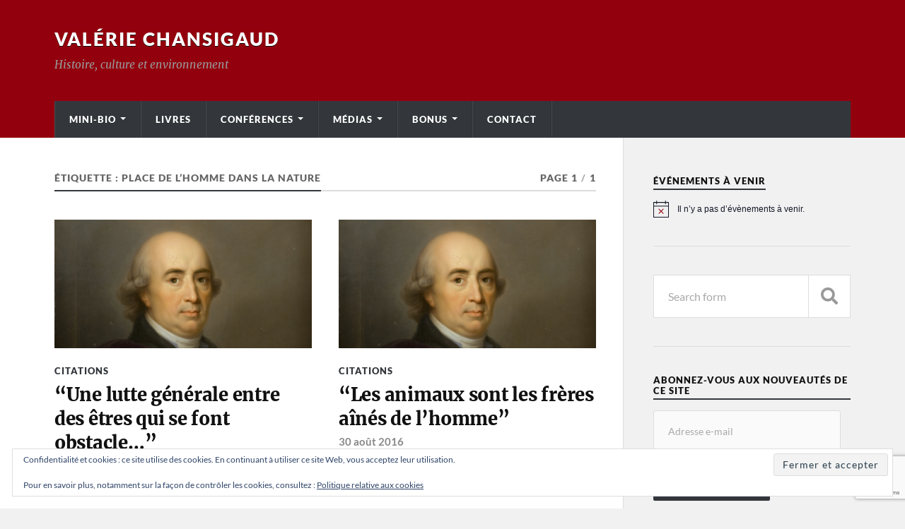

--- FILE ---
content_type: text/html; charset=utf-8
request_url: https://www.google.com/recaptcha/api2/anchor?ar=1&k=6LcchIIUAAAAALJ1XGW9ybA46Fn_aDuQbCrF-95W&co=aHR0cHM6Ly93d3cudmFsZXJpZS1jaGFuc2lnYXVkLmZyOjQ0Mw..&hl=en&v=PoyoqOPhxBO7pBk68S4YbpHZ&size=invisible&anchor-ms=20000&execute-ms=30000&cb=1wgwo6i7m5l9
body_size: 48589
content:
<!DOCTYPE HTML><html dir="ltr" lang="en"><head><meta http-equiv="Content-Type" content="text/html; charset=UTF-8">
<meta http-equiv="X-UA-Compatible" content="IE=edge">
<title>reCAPTCHA</title>
<style type="text/css">
/* cyrillic-ext */
@font-face {
  font-family: 'Roboto';
  font-style: normal;
  font-weight: 400;
  font-stretch: 100%;
  src: url(//fonts.gstatic.com/s/roboto/v48/KFO7CnqEu92Fr1ME7kSn66aGLdTylUAMa3GUBHMdazTgWw.woff2) format('woff2');
  unicode-range: U+0460-052F, U+1C80-1C8A, U+20B4, U+2DE0-2DFF, U+A640-A69F, U+FE2E-FE2F;
}
/* cyrillic */
@font-face {
  font-family: 'Roboto';
  font-style: normal;
  font-weight: 400;
  font-stretch: 100%;
  src: url(//fonts.gstatic.com/s/roboto/v48/KFO7CnqEu92Fr1ME7kSn66aGLdTylUAMa3iUBHMdazTgWw.woff2) format('woff2');
  unicode-range: U+0301, U+0400-045F, U+0490-0491, U+04B0-04B1, U+2116;
}
/* greek-ext */
@font-face {
  font-family: 'Roboto';
  font-style: normal;
  font-weight: 400;
  font-stretch: 100%;
  src: url(//fonts.gstatic.com/s/roboto/v48/KFO7CnqEu92Fr1ME7kSn66aGLdTylUAMa3CUBHMdazTgWw.woff2) format('woff2');
  unicode-range: U+1F00-1FFF;
}
/* greek */
@font-face {
  font-family: 'Roboto';
  font-style: normal;
  font-weight: 400;
  font-stretch: 100%;
  src: url(//fonts.gstatic.com/s/roboto/v48/KFO7CnqEu92Fr1ME7kSn66aGLdTylUAMa3-UBHMdazTgWw.woff2) format('woff2');
  unicode-range: U+0370-0377, U+037A-037F, U+0384-038A, U+038C, U+038E-03A1, U+03A3-03FF;
}
/* math */
@font-face {
  font-family: 'Roboto';
  font-style: normal;
  font-weight: 400;
  font-stretch: 100%;
  src: url(//fonts.gstatic.com/s/roboto/v48/KFO7CnqEu92Fr1ME7kSn66aGLdTylUAMawCUBHMdazTgWw.woff2) format('woff2');
  unicode-range: U+0302-0303, U+0305, U+0307-0308, U+0310, U+0312, U+0315, U+031A, U+0326-0327, U+032C, U+032F-0330, U+0332-0333, U+0338, U+033A, U+0346, U+034D, U+0391-03A1, U+03A3-03A9, U+03B1-03C9, U+03D1, U+03D5-03D6, U+03F0-03F1, U+03F4-03F5, U+2016-2017, U+2034-2038, U+203C, U+2040, U+2043, U+2047, U+2050, U+2057, U+205F, U+2070-2071, U+2074-208E, U+2090-209C, U+20D0-20DC, U+20E1, U+20E5-20EF, U+2100-2112, U+2114-2115, U+2117-2121, U+2123-214F, U+2190, U+2192, U+2194-21AE, U+21B0-21E5, U+21F1-21F2, U+21F4-2211, U+2213-2214, U+2216-22FF, U+2308-230B, U+2310, U+2319, U+231C-2321, U+2336-237A, U+237C, U+2395, U+239B-23B7, U+23D0, U+23DC-23E1, U+2474-2475, U+25AF, U+25B3, U+25B7, U+25BD, U+25C1, U+25CA, U+25CC, U+25FB, U+266D-266F, U+27C0-27FF, U+2900-2AFF, U+2B0E-2B11, U+2B30-2B4C, U+2BFE, U+3030, U+FF5B, U+FF5D, U+1D400-1D7FF, U+1EE00-1EEFF;
}
/* symbols */
@font-face {
  font-family: 'Roboto';
  font-style: normal;
  font-weight: 400;
  font-stretch: 100%;
  src: url(//fonts.gstatic.com/s/roboto/v48/KFO7CnqEu92Fr1ME7kSn66aGLdTylUAMaxKUBHMdazTgWw.woff2) format('woff2');
  unicode-range: U+0001-000C, U+000E-001F, U+007F-009F, U+20DD-20E0, U+20E2-20E4, U+2150-218F, U+2190, U+2192, U+2194-2199, U+21AF, U+21E6-21F0, U+21F3, U+2218-2219, U+2299, U+22C4-22C6, U+2300-243F, U+2440-244A, U+2460-24FF, U+25A0-27BF, U+2800-28FF, U+2921-2922, U+2981, U+29BF, U+29EB, U+2B00-2BFF, U+4DC0-4DFF, U+FFF9-FFFB, U+10140-1018E, U+10190-1019C, U+101A0, U+101D0-101FD, U+102E0-102FB, U+10E60-10E7E, U+1D2C0-1D2D3, U+1D2E0-1D37F, U+1F000-1F0FF, U+1F100-1F1AD, U+1F1E6-1F1FF, U+1F30D-1F30F, U+1F315, U+1F31C, U+1F31E, U+1F320-1F32C, U+1F336, U+1F378, U+1F37D, U+1F382, U+1F393-1F39F, U+1F3A7-1F3A8, U+1F3AC-1F3AF, U+1F3C2, U+1F3C4-1F3C6, U+1F3CA-1F3CE, U+1F3D4-1F3E0, U+1F3ED, U+1F3F1-1F3F3, U+1F3F5-1F3F7, U+1F408, U+1F415, U+1F41F, U+1F426, U+1F43F, U+1F441-1F442, U+1F444, U+1F446-1F449, U+1F44C-1F44E, U+1F453, U+1F46A, U+1F47D, U+1F4A3, U+1F4B0, U+1F4B3, U+1F4B9, U+1F4BB, U+1F4BF, U+1F4C8-1F4CB, U+1F4D6, U+1F4DA, U+1F4DF, U+1F4E3-1F4E6, U+1F4EA-1F4ED, U+1F4F7, U+1F4F9-1F4FB, U+1F4FD-1F4FE, U+1F503, U+1F507-1F50B, U+1F50D, U+1F512-1F513, U+1F53E-1F54A, U+1F54F-1F5FA, U+1F610, U+1F650-1F67F, U+1F687, U+1F68D, U+1F691, U+1F694, U+1F698, U+1F6AD, U+1F6B2, U+1F6B9-1F6BA, U+1F6BC, U+1F6C6-1F6CF, U+1F6D3-1F6D7, U+1F6E0-1F6EA, U+1F6F0-1F6F3, U+1F6F7-1F6FC, U+1F700-1F7FF, U+1F800-1F80B, U+1F810-1F847, U+1F850-1F859, U+1F860-1F887, U+1F890-1F8AD, U+1F8B0-1F8BB, U+1F8C0-1F8C1, U+1F900-1F90B, U+1F93B, U+1F946, U+1F984, U+1F996, U+1F9E9, U+1FA00-1FA6F, U+1FA70-1FA7C, U+1FA80-1FA89, U+1FA8F-1FAC6, U+1FACE-1FADC, U+1FADF-1FAE9, U+1FAF0-1FAF8, U+1FB00-1FBFF;
}
/* vietnamese */
@font-face {
  font-family: 'Roboto';
  font-style: normal;
  font-weight: 400;
  font-stretch: 100%;
  src: url(//fonts.gstatic.com/s/roboto/v48/KFO7CnqEu92Fr1ME7kSn66aGLdTylUAMa3OUBHMdazTgWw.woff2) format('woff2');
  unicode-range: U+0102-0103, U+0110-0111, U+0128-0129, U+0168-0169, U+01A0-01A1, U+01AF-01B0, U+0300-0301, U+0303-0304, U+0308-0309, U+0323, U+0329, U+1EA0-1EF9, U+20AB;
}
/* latin-ext */
@font-face {
  font-family: 'Roboto';
  font-style: normal;
  font-weight: 400;
  font-stretch: 100%;
  src: url(//fonts.gstatic.com/s/roboto/v48/KFO7CnqEu92Fr1ME7kSn66aGLdTylUAMa3KUBHMdazTgWw.woff2) format('woff2');
  unicode-range: U+0100-02BA, U+02BD-02C5, U+02C7-02CC, U+02CE-02D7, U+02DD-02FF, U+0304, U+0308, U+0329, U+1D00-1DBF, U+1E00-1E9F, U+1EF2-1EFF, U+2020, U+20A0-20AB, U+20AD-20C0, U+2113, U+2C60-2C7F, U+A720-A7FF;
}
/* latin */
@font-face {
  font-family: 'Roboto';
  font-style: normal;
  font-weight: 400;
  font-stretch: 100%;
  src: url(//fonts.gstatic.com/s/roboto/v48/KFO7CnqEu92Fr1ME7kSn66aGLdTylUAMa3yUBHMdazQ.woff2) format('woff2');
  unicode-range: U+0000-00FF, U+0131, U+0152-0153, U+02BB-02BC, U+02C6, U+02DA, U+02DC, U+0304, U+0308, U+0329, U+2000-206F, U+20AC, U+2122, U+2191, U+2193, U+2212, U+2215, U+FEFF, U+FFFD;
}
/* cyrillic-ext */
@font-face {
  font-family: 'Roboto';
  font-style: normal;
  font-weight: 500;
  font-stretch: 100%;
  src: url(//fonts.gstatic.com/s/roboto/v48/KFO7CnqEu92Fr1ME7kSn66aGLdTylUAMa3GUBHMdazTgWw.woff2) format('woff2');
  unicode-range: U+0460-052F, U+1C80-1C8A, U+20B4, U+2DE0-2DFF, U+A640-A69F, U+FE2E-FE2F;
}
/* cyrillic */
@font-face {
  font-family: 'Roboto';
  font-style: normal;
  font-weight: 500;
  font-stretch: 100%;
  src: url(//fonts.gstatic.com/s/roboto/v48/KFO7CnqEu92Fr1ME7kSn66aGLdTylUAMa3iUBHMdazTgWw.woff2) format('woff2');
  unicode-range: U+0301, U+0400-045F, U+0490-0491, U+04B0-04B1, U+2116;
}
/* greek-ext */
@font-face {
  font-family: 'Roboto';
  font-style: normal;
  font-weight: 500;
  font-stretch: 100%;
  src: url(//fonts.gstatic.com/s/roboto/v48/KFO7CnqEu92Fr1ME7kSn66aGLdTylUAMa3CUBHMdazTgWw.woff2) format('woff2');
  unicode-range: U+1F00-1FFF;
}
/* greek */
@font-face {
  font-family: 'Roboto';
  font-style: normal;
  font-weight: 500;
  font-stretch: 100%;
  src: url(//fonts.gstatic.com/s/roboto/v48/KFO7CnqEu92Fr1ME7kSn66aGLdTylUAMa3-UBHMdazTgWw.woff2) format('woff2');
  unicode-range: U+0370-0377, U+037A-037F, U+0384-038A, U+038C, U+038E-03A1, U+03A3-03FF;
}
/* math */
@font-face {
  font-family: 'Roboto';
  font-style: normal;
  font-weight: 500;
  font-stretch: 100%;
  src: url(//fonts.gstatic.com/s/roboto/v48/KFO7CnqEu92Fr1ME7kSn66aGLdTylUAMawCUBHMdazTgWw.woff2) format('woff2');
  unicode-range: U+0302-0303, U+0305, U+0307-0308, U+0310, U+0312, U+0315, U+031A, U+0326-0327, U+032C, U+032F-0330, U+0332-0333, U+0338, U+033A, U+0346, U+034D, U+0391-03A1, U+03A3-03A9, U+03B1-03C9, U+03D1, U+03D5-03D6, U+03F0-03F1, U+03F4-03F5, U+2016-2017, U+2034-2038, U+203C, U+2040, U+2043, U+2047, U+2050, U+2057, U+205F, U+2070-2071, U+2074-208E, U+2090-209C, U+20D0-20DC, U+20E1, U+20E5-20EF, U+2100-2112, U+2114-2115, U+2117-2121, U+2123-214F, U+2190, U+2192, U+2194-21AE, U+21B0-21E5, U+21F1-21F2, U+21F4-2211, U+2213-2214, U+2216-22FF, U+2308-230B, U+2310, U+2319, U+231C-2321, U+2336-237A, U+237C, U+2395, U+239B-23B7, U+23D0, U+23DC-23E1, U+2474-2475, U+25AF, U+25B3, U+25B7, U+25BD, U+25C1, U+25CA, U+25CC, U+25FB, U+266D-266F, U+27C0-27FF, U+2900-2AFF, U+2B0E-2B11, U+2B30-2B4C, U+2BFE, U+3030, U+FF5B, U+FF5D, U+1D400-1D7FF, U+1EE00-1EEFF;
}
/* symbols */
@font-face {
  font-family: 'Roboto';
  font-style: normal;
  font-weight: 500;
  font-stretch: 100%;
  src: url(//fonts.gstatic.com/s/roboto/v48/KFO7CnqEu92Fr1ME7kSn66aGLdTylUAMaxKUBHMdazTgWw.woff2) format('woff2');
  unicode-range: U+0001-000C, U+000E-001F, U+007F-009F, U+20DD-20E0, U+20E2-20E4, U+2150-218F, U+2190, U+2192, U+2194-2199, U+21AF, U+21E6-21F0, U+21F3, U+2218-2219, U+2299, U+22C4-22C6, U+2300-243F, U+2440-244A, U+2460-24FF, U+25A0-27BF, U+2800-28FF, U+2921-2922, U+2981, U+29BF, U+29EB, U+2B00-2BFF, U+4DC0-4DFF, U+FFF9-FFFB, U+10140-1018E, U+10190-1019C, U+101A0, U+101D0-101FD, U+102E0-102FB, U+10E60-10E7E, U+1D2C0-1D2D3, U+1D2E0-1D37F, U+1F000-1F0FF, U+1F100-1F1AD, U+1F1E6-1F1FF, U+1F30D-1F30F, U+1F315, U+1F31C, U+1F31E, U+1F320-1F32C, U+1F336, U+1F378, U+1F37D, U+1F382, U+1F393-1F39F, U+1F3A7-1F3A8, U+1F3AC-1F3AF, U+1F3C2, U+1F3C4-1F3C6, U+1F3CA-1F3CE, U+1F3D4-1F3E0, U+1F3ED, U+1F3F1-1F3F3, U+1F3F5-1F3F7, U+1F408, U+1F415, U+1F41F, U+1F426, U+1F43F, U+1F441-1F442, U+1F444, U+1F446-1F449, U+1F44C-1F44E, U+1F453, U+1F46A, U+1F47D, U+1F4A3, U+1F4B0, U+1F4B3, U+1F4B9, U+1F4BB, U+1F4BF, U+1F4C8-1F4CB, U+1F4D6, U+1F4DA, U+1F4DF, U+1F4E3-1F4E6, U+1F4EA-1F4ED, U+1F4F7, U+1F4F9-1F4FB, U+1F4FD-1F4FE, U+1F503, U+1F507-1F50B, U+1F50D, U+1F512-1F513, U+1F53E-1F54A, U+1F54F-1F5FA, U+1F610, U+1F650-1F67F, U+1F687, U+1F68D, U+1F691, U+1F694, U+1F698, U+1F6AD, U+1F6B2, U+1F6B9-1F6BA, U+1F6BC, U+1F6C6-1F6CF, U+1F6D3-1F6D7, U+1F6E0-1F6EA, U+1F6F0-1F6F3, U+1F6F7-1F6FC, U+1F700-1F7FF, U+1F800-1F80B, U+1F810-1F847, U+1F850-1F859, U+1F860-1F887, U+1F890-1F8AD, U+1F8B0-1F8BB, U+1F8C0-1F8C1, U+1F900-1F90B, U+1F93B, U+1F946, U+1F984, U+1F996, U+1F9E9, U+1FA00-1FA6F, U+1FA70-1FA7C, U+1FA80-1FA89, U+1FA8F-1FAC6, U+1FACE-1FADC, U+1FADF-1FAE9, U+1FAF0-1FAF8, U+1FB00-1FBFF;
}
/* vietnamese */
@font-face {
  font-family: 'Roboto';
  font-style: normal;
  font-weight: 500;
  font-stretch: 100%;
  src: url(//fonts.gstatic.com/s/roboto/v48/KFO7CnqEu92Fr1ME7kSn66aGLdTylUAMa3OUBHMdazTgWw.woff2) format('woff2');
  unicode-range: U+0102-0103, U+0110-0111, U+0128-0129, U+0168-0169, U+01A0-01A1, U+01AF-01B0, U+0300-0301, U+0303-0304, U+0308-0309, U+0323, U+0329, U+1EA0-1EF9, U+20AB;
}
/* latin-ext */
@font-face {
  font-family: 'Roboto';
  font-style: normal;
  font-weight: 500;
  font-stretch: 100%;
  src: url(//fonts.gstatic.com/s/roboto/v48/KFO7CnqEu92Fr1ME7kSn66aGLdTylUAMa3KUBHMdazTgWw.woff2) format('woff2');
  unicode-range: U+0100-02BA, U+02BD-02C5, U+02C7-02CC, U+02CE-02D7, U+02DD-02FF, U+0304, U+0308, U+0329, U+1D00-1DBF, U+1E00-1E9F, U+1EF2-1EFF, U+2020, U+20A0-20AB, U+20AD-20C0, U+2113, U+2C60-2C7F, U+A720-A7FF;
}
/* latin */
@font-face {
  font-family: 'Roboto';
  font-style: normal;
  font-weight: 500;
  font-stretch: 100%;
  src: url(//fonts.gstatic.com/s/roboto/v48/KFO7CnqEu92Fr1ME7kSn66aGLdTylUAMa3yUBHMdazQ.woff2) format('woff2');
  unicode-range: U+0000-00FF, U+0131, U+0152-0153, U+02BB-02BC, U+02C6, U+02DA, U+02DC, U+0304, U+0308, U+0329, U+2000-206F, U+20AC, U+2122, U+2191, U+2193, U+2212, U+2215, U+FEFF, U+FFFD;
}
/* cyrillic-ext */
@font-face {
  font-family: 'Roboto';
  font-style: normal;
  font-weight: 900;
  font-stretch: 100%;
  src: url(//fonts.gstatic.com/s/roboto/v48/KFO7CnqEu92Fr1ME7kSn66aGLdTylUAMa3GUBHMdazTgWw.woff2) format('woff2');
  unicode-range: U+0460-052F, U+1C80-1C8A, U+20B4, U+2DE0-2DFF, U+A640-A69F, U+FE2E-FE2F;
}
/* cyrillic */
@font-face {
  font-family: 'Roboto';
  font-style: normal;
  font-weight: 900;
  font-stretch: 100%;
  src: url(//fonts.gstatic.com/s/roboto/v48/KFO7CnqEu92Fr1ME7kSn66aGLdTylUAMa3iUBHMdazTgWw.woff2) format('woff2');
  unicode-range: U+0301, U+0400-045F, U+0490-0491, U+04B0-04B1, U+2116;
}
/* greek-ext */
@font-face {
  font-family: 'Roboto';
  font-style: normal;
  font-weight: 900;
  font-stretch: 100%;
  src: url(//fonts.gstatic.com/s/roboto/v48/KFO7CnqEu92Fr1ME7kSn66aGLdTylUAMa3CUBHMdazTgWw.woff2) format('woff2');
  unicode-range: U+1F00-1FFF;
}
/* greek */
@font-face {
  font-family: 'Roboto';
  font-style: normal;
  font-weight: 900;
  font-stretch: 100%;
  src: url(//fonts.gstatic.com/s/roboto/v48/KFO7CnqEu92Fr1ME7kSn66aGLdTylUAMa3-UBHMdazTgWw.woff2) format('woff2');
  unicode-range: U+0370-0377, U+037A-037F, U+0384-038A, U+038C, U+038E-03A1, U+03A3-03FF;
}
/* math */
@font-face {
  font-family: 'Roboto';
  font-style: normal;
  font-weight: 900;
  font-stretch: 100%;
  src: url(//fonts.gstatic.com/s/roboto/v48/KFO7CnqEu92Fr1ME7kSn66aGLdTylUAMawCUBHMdazTgWw.woff2) format('woff2');
  unicode-range: U+0302-0303, U+0305, U+0307-0308, U+0310, U+0312, U+0315, U+031A, U+0326-0327, U+032C, U+032F-0330, U+0332-0333, U+0338, U+033A, U+0346, U+034D, U+0391-03A1, U+03A3-03A9, U+03B1-03C9, U+03D1, U+03D5-03D6, U+03F0-03F1, U+03F4-03F5, U+2016-2017, U+2034-2038, U+203C, U+2040, U+2043, U+2047, U+2050, U+2057, U+205F, U+2070-2071, U+2074-208E, U+2090-209C, U+20D0-20DC, U+20E1, U+20E5-20EF, U+2100-2112, U+2114-2115, U+2117-2121, U+2123-214F, U+2190, U+2192, U+2194-21AE, U+21B0-21E5, U+21F1-21F2, U+21F4-2211, U+2213-2214, U+2216-22FF, U+2308-230B, U+2310, U+2319, U+231C-2321, U+2336-237A, U+237C, U+2395, U+239B-23B7, U+23D0, U+23DC-23E1, U+2474-2475, U+25AF, U+25B3, U+25B7, U+25BD, U+25C1, U+25CA, U+25CC, U+25FB, U+266D-266F, U+27C0-27FF, U+2900-2AFF, U+2B0E-2B11, U+2B30-2B4C, U+2BFE, U+3030, U+FF5B, U+FF5D, U+1D400-1D7FF, U+1EE00-1EEFF;
}
/* symbols */
@font-face {
  font-family: 'Roboto';
  font-style: normal;
  font-weight: 900;
  font-stretch: 100%;
  src: url(//fonts.gstatic.com/s/roboto/v48/KFO7CnqEu92Fr1ME7kSn66aGLdTylUAMaxKUBHMdazTgWw.woff2) format('woff2');
  unicode-range: U+0001-000C, U+000E-001F, U+007F-009F, U+20DD-20E0, U+20E2-20E4, U+2150-218F, U+2190, U+2192, U+2194-2199, U+21AF, U+21E6-21F0, U+21F3, U+2218-2219, U+2299, U+22C4-22C6, U+2300-243F, U+2440-244A, U+2460-24FF, U+25A0-27BF, U+2800-28FF, U+2921-2922, U+2981, U+29BF, U+29EB, U+2B00-2BFF, U+4DC0-4DFF, U+FFF9-FFFB, U+10140-1018E, U+10190-1019C, U+101A0, U+101D0-101FD, U+102E0-102FB, U+10E60-10E7E, U+1D2C0-1D2D3, U+1D2E0-1D37F, U+1F000-1F0FF, U+1F100-1F1AD, U+1F1E6-1F1FF, U+1F30D-1F30F, U+1F315, U+1F31C, U+1F31E, U+1F320-1F32C, U+1F336, U+1F378, U+1F37D, U+1F382, U+1F393-1F39F, U+1F3A7-1F3A8, U+1F3AC-1F3AF, U+1F3C2, U+1F3C4-1F3C6, U+1F3CA-1F3CE, U+1F3D4-1F3E0, U+1F3ED, U+1F3F1-1F3F3, U+1F3F5-1F3F7, U+1F408, U+1F415, U+1F41F, U+1F426, U+1F43F, U+1F441-1F442, U+1F444, U+1F446-1F449, U+1F44C-1F44E, U+1F453, U+1F46A, U+1F47D, U+1F4A3, U+1F4B0, U+1F4B3, U+1F4B9, U+1F4BB, U+1F4BF, U+1F4C8-1F4CB, U+1F4D6, U+1F4DA, U+1F4DF, U+1F4E3-1F4E6, U+1F4EA-1F4ED, U+1F4F7, U+1F4F9-1F4FB, U+1F4FD-1F4FE, U+1F503, U+1F507-1F50B, U+1F50D, U+1F512-1F513, U+1F53E-1F54A, U+1F54F-1F5FA, U+1F610, U+1F650-1F67F, U+1F687, U+1F68D, U+1F691, U+1F694, U+1F698, U+1F6AD, U+1F6B2, U+1F6B9-1F6BA, U+1F6BC, U+1F6C6-1F6CF, U+1F6D3-1F6D7, U+1F6E0-1F6EA, U+1F6F0-1F6F3, U+1F6F7-1F6FC, U+1F700-1F7FF, U+1F800-1F80B, U+1F810-1F847, U+1F850-1F859, U+1F860-1F887, U+1F890-1F8AD, U+1F8B0-1F8BB, U+1F8C0-1F8C1, U+1F900-1F90B, U+1F93B, U+1F946, U+1F984, U+1F996, U+1F9E9, U+1FA00-1FA6F, U+1FA70-1FA7C, U+1FA80-1FA89, U+1FA8F-1FAC6, U+1FACE-1FADC, U+1FADF-1FAE9, U+1FAF0-1FAF8, U+1FB00-1FBFF;
}
/* vietnamese */
@font-face {
  font-family: 'Roboto';
  font-style: normal;
  font-weight: 900;
  font-stretch: 100%;
  src: url(//fonts.gstatic.com/s/roboto/v48/KFO7CnqEu92Fr1ME7kSn66aGLdTylUAMa3OUBHMdazTgWw.woff2) format('woff2');
  unicode-range: U+0102-0103, U+0110-0111, U+0128-0129, U+0168-0169, U+01A0-01A1, U+01AF-01B0, U+0300-0301, U+0303-0304, U+0308-0309, U+0323, U+0329, U+1EA0-1EF9, U+20AB;
}
/* latin-ext */
@font-face {
  font-family: 'Roboto';
  font-style: normal;
  font-weight: 900;
  font-stretch: 100%;
  src: url(//fonts.gstatic.com/s/roboto/v48/KFO7CnqEu92Fr1ME7kSn66aGLdTylUAMa3KUBHMdazTgWw.woff2) format('woff2');
  unicode-range: U+0100-02BA, U+02BD-02C5, U+02C7-02CC, U+02CE-02D7, U+02DD-02FF, U+0304, U+0308, U+0329, U+1D00-1DBF, U+1E00-1E9F, U+1EF2-1EFF, U+2020, U+20A0-20AB, U+20AD-20C0, U+2113, U+2C60-2C7F, U+A720-A7FF;
}
/* latin */
@font-face {
  font-family: 'Roboto';
  font-style: normal;
  font-weight: 900;
  font-stretch: 100%;
  src: url(//fonts.gstatic.com/s/roboto/v48/KFO7CnqEu92Fr1ME7kSn66aGLdTylUAMa3yUBHMdazQ.woff2) format('woff2');
  unicode-range: U+0000-00FF, U+0131, U+0152-0153, U+02BB-02BC, U+02C6, U+02DA, U+02DC, U+0304, U+0308, U+0329, U+2000-206F, U+20AC, U+2122, U+2191, U+2193, U+2212, U+2215, U+FEFF, U+FFFD;
}

</style>
<link rel="stylesheet" type="text/css" href="https://www.gstatic.com/recaptcha/releases/PoyoqOPhxBO7pBk68S4YbpHZ/styles__ltr.css">
<script nonce="5xZwZ6j6zzJYoygp5QCnuA" type="text/javascript">window['__recaptcha_api'] = 'https://www.google.com/recaptcha/api2/';</script>
<script type="text/javascript" src="https://www.gstatic.com/recaptcha/releases/PoyoqOPhxBO7pBk68S4YbpHZ/recaptcha__en.js" nonce="5xZwZ6j6zzJYoygp5QCnuA">
      
    </script></head>
<body><div id="rc-anchor-alert" class="rc-anchor-alert"></div>
<input type="hidden" id="recaptcha-token" value="[base64]">
<script type="text/javascript" nonce="5xZwZ6j6zzJYoygp5QCnuA">
      recaptcha.anchor.Main.init("[\x22ainput\x22,[\x22bgdata\x22,\x22\x22,\[base64]/[base64]/[base64]/[base64]/[base64]/UltsKytdPUU6KEU8MjA0OD9SW2wrK109RT4+NnwxOTI6KChFJjY0NTEyKT09NTUyOTYmJk0rMTxjLmxlbmd0aCYmKGMuY2hhckNvZGVBdChNKzEpJjY0NTEyKT09NTYzMjA/[base64]/[base64]/[base64]/[base64]/[base64]/[base64]/[base64]\x22,\[base64]\x22,\x22dSTDicKMw5I7w67DgcOKw61IwqnCscKZCQpawojCpATCk1h2f8OfRsKXwpTCjMKkwrLCvsOfQ0zDiMOGS2nDqBt2e2ZLwqlrwoQKw7nCm8Kqwo/ChcKRwoUjQCzDvXojw7HCpsKxTSdmw79xw6NTw4PCvsKWw6TDv8OgfTpuwrIvwqtidxLCqcKsw6g1wqhDwot9ZRHDhMKqIA0MFj/[base64]/DlsKRHyNbw6TDmMOPwr3CvHXCgi9EwrtRS8O/YsOiwpnCj8KKwrfCskXCtMOeS8KgKcK2worDgGtnb1h7YsKybsKIC8K/wrnCjMOrw48ew65Xw5fCiQcJwoXCkEvDuGvCgE7CgHQ7w7PDscKmIcKUwotFdxcUwpvClsO0E1PCg2BxwqcCw6d1IsKBdGkuU8K6B3HDlhRGwqATwoPDncO3bcKVGMOQwrt5w5fCvsKlb8KTeMKwQ8KWJFoqwpfCm8KcJTXCv1/DrMKjY0ANRTQEDQ3CuMOjNsOhw5lKHsKDw7pYF1vCvD3Co1LCkWDCvcOPUgnDssO6JcKfw68vb8KwLijCtsKUOC0DRMKsGRRww4RlYsKAcRTDrsOqwqTCpzd1VsKadwszwoI/w6/ChMOmCsK4UMOZw7ZEwpzDtsKhw7vDtVohH8O4wqluwqHDpGM6w53DmxvCnsKbwo4dwqvDhQfDgSt/w5Z/ZMKzw77CrGfDjMKqwoXDt8OHw7suMcOewocMFcKlXsKaYsKUwq3DiCx6w6FcXF8lLEwnQQLDt8KhISDDvMOqasOkw7zCnxLDsMKPbh8tF8O4TzQtU8OIPyXDig8iCcKlw53CicK1LFjDoGXDoMOXworCg8K3ccKcw4jCug/ChsK1w71owr8QDQDDuRsFwrN2woVeLn9gwqTCn8KgB8OaWnLDsFEjwr7Dl8Ofw5LDnXlYw6fDtMKTQsKeUgRDZBLDoWcCXsKUwr3DsW4IKEhBWx3Cm3bDpgABwqYcL1XChwLDu2J9AMO8w7HCp3/[base64]/[base64]/eyM+wobDuA7CsMO8w6p1wq/Cti3CgSM/UmXDoA/[base64]/CjQ/[base64]/CvC/Dn2JuOsOxFjwKwoTCqcOrO8OwGmUjacKtw5UFw6jDvcOvTsKgT3TDij3CocK0B8KrM8KZw7VNw43CsmMzXMKQw60Lw5ldwohCw5R+w7lMwp/DgcKGBG7DlXQjUA/Dl3nCpDAMWhw8woUOw5LDssOZw68cRMK+bUFDPsOLDcKdVcK/wp1DwpRWTMKHAFtNwqLClsOfwoTDuzZXBD3ClABKAcKJcjfCoFfDr03DvMKzZ8KZw7XCqMO9ZsOLUm/Co8OOwpVbw6AvZ8O8woPDghDCn8KcRCl+wqUZwr3CsR3Cri3Cv3UnwpNRfT/CucOnwqbDhMKsQcOuwpLCvD/DihJvfAjCgh8wd2Yvwp7CuMKeLcKpw68Fw7fCgVzCoMO0NH/CncO1wqDCnG4pw7dfwofCo3LDgsOtw7EJwoQGPgbDqAPCjMKZw7cQw5/CnMKbwoLCisKLBCAawoTDijpBPy3Cg8KXFsOkHsKxwrpuasKRCMKwwpkqGVFTHiw6wq7Dn37Dv1gzD8OjSk3DksKUBn/CrcO8FcO0w41BLmrCqDdKUhbDgWRqwqx8wr/DiXRIw6QmJMKXeg0uAsOFw6hSwoF8TSJoLMO2w4k5YMKQfMOLWcOaey/[base64]/Dv8OEw7bDnjNtw5XDoMOOAmpgwqDCsMKUW8Kbwo91Z2VRw6QGwrPDvl4Cw5fCpC5YdCbDhhzChyTCn8KUB8Orw4Q9djnCqUfDvBvCgCLDqV0+wpNLwr14w67CgDvCizrCtsOleFXCjXPDr8KHIcKBPhZVFz3DpHQ+wq7DoMK6w6LCoMOvwrTDtj/Cp2/DjEDDkDjDkcKWQcKdwpUKwq9mbXldwoXCoFppw6sCBHxiw6xjI8KzDxbCjwxXw6cMT8K8bcKCwrgaw63Di8OoZcO4DcONA2Uewq/DhsKPYXZDe8K8wpYvwqnDhwjDqjvDkcKZwpIeVjIhRCkXwqZaw6Qmw5BVw55IKUUAPjfCojsfw5lrw41gwqPCk8O/w6XCohnCn8KUSw/Dlg7ChsKYw5tdw5QKa23Dm8KiODomVEI8UQ7DgRw3w6LDh8OHKsKFesKAWmIFw7MmwpPDhcO2wq5UOsKVwpZBY8OwwowBw41RMDkqw5DCi8OMwoXCtMKmeMO6w5sKwofDiMObwptCw5M3wobDqA0TVD7DoMOAX8K5w6d6UcOfesKsfy/DqsOmKWkCwo/ClcKhScKaFCHDryrCr8KFZcKDBsOtesOzwogVw7/DlBJ4wroWC8Ofw6LCn8OjVQs/w47CjMOic8KXe0c5wp5Ma8OAwpZqJcKsN8OkwpMZw6DCplE4JsKpGMKnLW3DpsO5d8O0w4DCgCAQNnFqJGgAHREQw4LDjwFZTsOTw4fDv8KVw5TDoMOwSsO9wo3DjcOGw4XDuQhPLcKlWArDksOfw7olw47DmMOUEsKoZzvDnS/CvkxPw6bChcKzw59TE0FgOMOfGF7Cr8OgwojDh2UtV8ODQHPDlGoYw4PDhcKCMgXDrXYGw5fCll/Dhxl5fWfCsD8VOjoLLMKqw6vChDbDlMKLY2UfwpdewpTCv1MbL8KHNCzDqTcXw4PDrk89a8OVwoLCrBp8LS3Cn8OACxINR1rCjTtvw7pMw4pvJ35jw6AjO8OdcsKgMhsdC1AEw6fDlMKQYW7DiChVSQfCqSJjHMKpVMKRwpM3YXEzw5cEw4DChmDChMKSwoZBRH/Dr8KpVEvCow0Qw5tyGWBpCwduwq/[base64]/DnsKjLEDCjG1/w4YsL29zwpYrw5DCvMKQVMKheh8FU8K+woEcaHlWRGPDl8O2w4wQw5bCk1jDgQoeTnhkwp5rwq3DosOewoQywojDrSXCoMO/MMOEw7TDlMOBXRXDvEbCs8OBwpoQRlcyw6kmwpFRw57CoHnDtxx3J8ObKStewq3CogfCnsOuDsKWDcOwEcKZw5vClsKYw4NpC2t7w6bDhsOVw4HCjcKLw6seYsK/ccO1w6pjwo/DsWzCo8KRw6/CkUbDiHFeNU3DlcKdw5Vdw5DDsBvDkcOpR8KhLcKUw57DlsOyw5h4wrzCvBXCt8KowqHCgDbDgsO/bMOIS8OqcBfDt8KlMcKRZXRewoUdw6DDtGvCjsOow5Bow6E7R1ktw5HCvsO3w7vDtcOawp7DkcKnw7YQwq5wEsKkZcOgw7XClMKZw7XDh8KKwpEUw4fDgip1Xm4xAMOvw7o0w73CvFnDkD/DiMO9wrvDghLCgcOnwpVRw4rDh3bDnDwXw7ZqHsKnUcKVVGHDkcKLwpo8JcKzUTcsQsKQwohgw7vCvVvDocOMw64hJn55w500aU1OwqZ7RsOmDXLDj8KyNTbCnsKNSMKQPgbCmgLCqsO6w5rCksKVFgVvw6V3wq5AAXVdA8OAPMKWwo/ChsO4d0XDicOSwr4twosvwox9wqTCqsKNSsKGw4LDjUnDrW/Cr8KcDsKMGW8xw4DDt8K5wojCoTNKw6rCvMKqw6IOSMOKNcOyCsOnfTdLSMODw73Cr1t8YMOZCUg1WizCvGfDqsOtPG5ww7/DiCF8wqJKEwHDmX9GwrnDvzjCmnYiSGsRw6nCmx0nS8O0wqZXwp/DjXgbw7rCjg53YsOeXcKTKcO7CsOCSWHDrStYwo3CqCfDpAVlXcKdw79VwpXCp8OzBsOUQVbDr8OwcsOQDMK9wr/[base64]/DsMOMw7XDj2IdNsO8dW/[base64]/wrnDscOawofDgsOKK3paw6dLwoYgN8OVHcOGScOgw71rCsKZKk/[base64]/wpPCnsO/w5jCvGXCnsKudMKGwrPDgsOHB8KlwrDClzbCm8O4OljCv2Zfd8KgwoDCq8KJcCJVw7gdw7QoPScDSsOjw4bDucKnw6LDr0zCj8KBwolVIArDv8KHZMKnw53CljoQw73DlMOSwop2WcOtwrhaa8KOOyDDuMOLLRzDh1HClS/[base64]/DpsKSwp7ChRspw5jCt8ObOCrCq3hIY8KJZx7CgG0WGnFoKsOgA1o4RWnDlkfDsWvDuMKDw6LDrsOITcOoDF7Dr8KDZ2hWOMK/[base64]/DqU/ChWIJbljCqMKJwrTCkz1Ow5rDtsKkLFtvwrDDrCAJwq/[base64]/FDjDrl/Cq2rDlMK+w5fCon0jUUQQI3FYfsKcO8Krw6TCsE3DomczwpnCiW9OE3LDvybCiMOswqPCm3UGc8OhwqgqwptSwqbDrsKqw5w3ZMODKwoQwrtowprCrsK8XHMJDD1Ew558wq0DwoDCvGnCo8KIwogvLMKtwqjChFLCihrDt8KKHyfDuwZ9WBnDtMKnaHIPZB/Dv8O7WjVmT8Oxw5ZmBcOIw5bCgArDmWViw6RwH155w64/RmTCq1rCoSzCpMOlw6zCm2kVOF/CsVs1w4/ChsKla2RYOB7DsTMjbcK2wojCp3/CsEXCrcO/wr7DtR/DkFzChsOKwo7Do8K4acK5wr8yBV0bdUPCo3LCm2pVw6rDtMOsA1kIP8OWwpHCs3rCvDEzwqHDpXdee8KTGE/CmC7Ck8ODPMOYJxfDpsOvbsKFIMKmw5nDrCs3GgTDvGA3woVSwofDrMKRYcK8CsKjLsOew67DjMKBwpR8w7Yyw7DDu2bCthYMJH9mw4oiw4PCvjtCfT4bfSc+wos2RntKUsOSwozChCjClyMRMcOIw5lgw4QCworCv8OywoITMDTDtcK1CwvCjEALwp1fwq/CgMKtTMK/w7QqwoXCrllvMMOGw4PDuk/CkhnDvMK6w7pVw7NAb1VewoHDqcKhw5vChkdtwpPDg8KywqdscmxHwpHDpxPCkCNJw5XDhRvDgDRawpbDgCDCl30nw4XCpXXDs8O1KsKiXMKew7TDp0bDp8KMA8OQWS18wprCrEbCu8KCwozDrsKdW8OFwrHDsVh3SsKWw5vDi8OcDsOXw7/DtsOeEMKPwrJZw6d5bzAKXsORKMKywpVtwqIlwp96fGxOJz7Djx7DvcKOwoExw64GwrnDqGVUG3XClEcWPsOVJwdkQsKgJMKKwrjDhcKxw5fDgF8ITsOTw4rDjcOUZVHCuDgWwqXDhMOWBcKoDE86w7/[base64]/DmFZ9ey81wo7DpHR3wotfw4BUGcO9Q1zDk8KYBsO1wrtLMMOsw6bCmsKjADHCiMKew4Ntw7rCv8OabxpuJcK+wpbCoMKfwoQ7JXVsCDlBwoLCmsKPw7/Dl8KzVMOMK8OnwrzDpcODTS1vwrdiw59ETAxewqTCnWHCrDscKsO0wp8VYV82woPDo8KsFFrDp1s7fzNmc8KRY8KCwo/[base64]/woE4wrDChDNSw6/[base64]/[base64]/Cl8O/FcKLwqHDsWFbwpXCt8O1w4B/Jk9jwrTDsMOhcihQHzfDuMOuw4nCkxFxK8OvwrrDp8O+wq3CisKFKx3DkGbDr8OtDcOzw6hSfkgnd0XDpUpmw6/Dm21eKMOtwpDCjMOpUSY8wp0owprDoBLDp2wMwqcUQcOmAx9mw5bCil/[base64]/Ckn3DnCgNwrI7w7/Cl8KAR0PCucOHaUrDksO7ZsK6fwHClgE1w51Aw63CqmUsSsOlDi9zwpAHR8OYworDi0zClU7DnAHCnsOAwrXDpcKefcO1QkZGw7BJeghLE8O9fHfCo8KALsKPw4saPwnClzs5Z33DhcKQw4oRScOXYTdNw6MEwqIQw6pCwqLCn3rClcKUJEI6RsKDY8OUQcOHR0B0w7/Dr2oIwow2eADDjMOhwp0eBkB9w7t7woXCgMO2CcKyLhcvc0HClcK4ccObb8KeLWs4RhPDr8KeEsO2wp7DnnLDn2FwJHzDjjZOU1g3wpLDtiXDqULDnlfClMK7wo3DoMOrAcO1OMO/wohaXnFdd8K8w7nCicKPZMOsBWl8FsOxw7R6w7PDr3p5woDDtsO1wpcgwq4iw7TCvi7DoXTDuETCj8K0Z8KTWD5PwpDDk1TDmTsPeGrCrCLCh8OiwoHCqcO3H2R+wqjDgMKvY2/Cs8Ozw6t3w5dXX8KdfsOBI8KJwoVIWMOhw7xuwoHDiUVPUTVpAcOqw4JFKsOkQxMKDnQ1ecKUacOGwo8Sw4smwooJRMO/N8KFY8OsSnHClyNBw6tww5vCtMKwZT9hTcKLw7YeEF3DjlDCqjXDtSNIdiDCqCwIVcK/CsKmQ0/DhsKBwqTCtHzDlcK2w5dfcghxwp5Tw7/[base64]/w5Ybw7bDlMKRw6DCj1rCp8OVw4EWEmXDocO4c0VmIsKiw68/[base64]/CtCIJccOJw6TCosKACEDDhhFiSzPCvALDsMKFwpTCthzCpMK9w6nClEHCrz3Dsm0GbcONJEgQHnvDjA1GW3QAwpPCn8OZDjNIWz/CsMOowoQuJwIVWRvCnsOpwoTDkMKFw7HCgi/DtsOkw6nClX54wqfDg8OGwoHCrMKoembDncKQw5txw7IfwpHDmsOiw5REw6pzEhRGDsOPQC7Dri/CmcONSMK5NsK3w5fChcK8CsOpw6puLsOYMkTChQ87wpEkd8OAesKEckU3w4oXHsKMOW/DqMKtJBTDgcKNJMOTcjXCrXFwHCfCvT3CviUbHcOQSTpww53DmRrDrsOEwq8aw7c9wo/DgcKJw7Bcd1vDqcONwrDCkHbDisKse8K8w7jDjkzCiUbDjcKzw5rDsDZEBMKmPi3CnhrDqcKpw5jCljwDWkbColTDtMO7KMK0w7HDvSrCh2fCmBxJw4/[base64]/Ck8OkMFLCk181w7bClsO5w7Zlwq8mw5pOH8O5wrBZw4PClHjDt2pkUR9/[base64]/[base64]/woTCssOUL8KEQW08wo7Di8Kxw6XDrsOLw5wiw5rDg8OODMOnw5XCoMOgNRcOwpjDl0nCvnnDvn/DpBvDqSjCvUoVb2Abwo53wpvDoVZXwpbCp8OxwqnDmsO0wr9Aw6olB8O/wpNdKwMsw7llMcO2wodjw74jBWMQw4cGdS7CscOHODtcwpzCoxzDmsK/[base64]/CmWl2wp8RHsKtw7xXIytIeBtiUMK0eFo/[base64]/[base64]/DgMKHNsOuI13DvcOZE8OxwpnDuEdxwrDCpMKbTMKlScOyworCngJQQxDDswLCthJuw6M6w5bCvcKhIcKOfMK/w59KJk5qwq/[base64]/DpTsNWHp3w7vDhktfR8KMWsKSJxXCkcKPw5XDnwjCssOmUkjDiMKAwqViwqEya2ZUCQ3DmsONOcOkcnkOGMO7w51twpDDvyLDuFkgwonCs8OQAcOsLHnDlgx1w4pawpHDv8KOUl/Chnt/V8OYwq/DqcOAdcO+w7bDuAnDrAg1Z8KEdX50U8KKeMKxwp4YwowUwp3CgcKsw6/[base64]/RsKBwpbCrQjCmcKBM2MdKRduwp3CshvCv8Otwo0tw5PDl8KDwofCgsOuw65xJTonwrMIwqVoMDQPBcKCJVLCgTlrTMORwogrw65Jwq/CuQDCvMKWIkDCm8Knw7pkwrUyM8KrwqzCkVooAMOOwogYZEPCtFVtw7/DmmDDlcKrNsOUV8KmFsKdw6ACw5zDpsOmOsOxw5LCgsOJCSYxwpAKw77DnMOlFsOEwoFZwrrChsKswrMaBlfCrMKAJMOBHMOXN0Fzw7YofXM+w6nDgMKpwpY6Y8KmP8KNMsKdwr7Dt2/CoT16w5fDkcOzw5bDqSrCjm8bw5AnXyLCg3dtAsOhw7Fcw7nDt8KWYi4+JMOPT8OGwo/DhcKyw6vCg8OtDwLDpsOKAMKnwrTDqB7ChMO+B1Z+w5wNwr7DjcO+w6drJ8KhbBPDrMKVw4zDrXnDjMOVUcOtw7JGDzFyCERYGSdFwprDt8KzU3pZw77Dhh4+w4deVMOzwpvCi8Kcw6HDr2QAJ3kJKxUMDWp+wr3DhyALWsKAw4Mhwq/DvDJ+TMONU8KtXcKRwpXCk8KEfH14DQ/Dp1l2E8OPLiDCngYiw6vCtMObdMOlw6bCtETDp8K/wo93w7FSZcOSwqfDoMO7w5hCw7PDkMKfwqHDhCTCsjzCuUnCpsKTw7DDtT/CisKzwqvDo8KTYGo2w6hkw5xkdsKaSw3DlsOwQHvCtcOvbWvDhB7DusKwW8O8YmVTw4jCq0Uww5Qbwr4Fwq7CqS3DhcKVLcKgw4YwVT0TGMOAS8KzfmjCgVZyw4cpSXprw47Cl8KFRV7CokjCpsKfHlfDm8OAbDNaPMKDw7PCjjsFw4HCnsKEw5/Cr2kAfcOTSxk3cwUhw5whflhHBMKjw49RYnFgS2nDlMKiw7DCnsO7w45SRjwqwqbCkyLCpjvDhsOowqE4JcOoH3dtw6ZfMMKowo0TBcO8w7EgwqvDr3DCnMOYV8O6esKfJMKgVMKxZMKlwpgeHQbDjU/DoiwLwp1NwqIiPFgUSMKHe8OtJ8OVasOIeMOMwqXCsU/Co8OkwpkWUMOAHsKOwoUvBMKkX8Knwr/DsANJwqYzTTXDs8KNZcObPMOPwrYdw5XDtMO5bhQbJMOFKcOgIcKsdg5gEMOBw6bCmyLDu8OiwrtdHsKEOFIWTsOVw5bCssOZVMOww7kCE8O1w6ApUm3Dp2rDusOxwohvaMKgw48RDhxxwoA4EcOwLcOsw7Q9SMKaERAhwr/[base64]/CtjYKWsO1w43DnsOGHsOPwpBRw5zDrQU2Yk4SPcORPxjCm8K/w40JG8OtwqUvNF0Vw6bDk8OSwrrDv8KmGMKDw5AJasKWwqTDiRbCvMKZKsKew5wmw7zDhiA+bBjCisKdK0h0QsOIKRN3NArDigbDrcOaw73DqzMTPCYOOTjDjcOiQcK1bAk0wosGdMOGw7kyL8OlGsOLwotDGHJ4wofDmcOiSw/DtcOcw7lsw5LCvcKTw4rDvWDDlsOLwql6HsKXaHnCm8OGw6vDjDB/[base64]/WlV6a8KeUiBpwpnDklzCkytFS8KASMOvdn/CuVTDisOaw7zCgsOiwr8RKVnCiDciwplodAkJQ8Kmd08+LnDDjyhrTWdgYkZ+Rk4MHBfDlThWQ8Kxw4YJw5rCscOLU8O3w7YMwrtndSLCuMOnwrV6ByfCuDhKwovDj8KEV8Ozwpl0DcKBwpDDvsOzw5/Duj/[base64]/DlnTDmSk3DDrCgMOAw5M3KsKCwqFBFcOtGcO8wqkXE0jDmDnDiWTDgVjDvcOjKTHDgiwfw7nDgR7CncOtWkMcw47DocOAw4A2wrJGClIodD9+c8KKw4Nowqozw6jDlgdSw4I/w6tpwqYbwqfCmsKfLsKcA1x4W8O0w4NhbcOcw7PDlsKqw6NwEsOew6lCJn5yccOkN3fChsOsw7NJw4ZHwoHDqMO1KsOddlvCucK+woV5JMK/[base64]/CoXDDt1JaJMKJMmwhw7VpST4KGcKGwpDCu8K2IsK8w4XCowccwpATw7/CkQvDqMOswrxAwrHDtTrDrRDDu31SX8OwAmnCkRHDs2vCscOvw4MCw6PCnMOrCAjDhgBvw55pVMKCIGjDoDwmRTfDuMKqWw1/wqRmw5MnwqkNwrthQMKvOsOFw4AewqoFCMKvdMOIwrYXwqPDvlpZwqJywpPDgsKiw7nCkx9tw7PCnsOjZ8K+w4bCqcObw4InVnMRAsOKUMOPOw0BwqQSD8OMwoXDvxYTQ1LCqsKAwoxWN8K2XnHDq8OQMBt2wrdqw4fDgGjCtVZNLR/Ch8K4dMOewpUbNxlwAQsnYcKqw75aOMOVKMKZbhR/[base64]/[base64]/[base64]/DnMKjwpzDtMKLCMOiBxwAw4Vkw5BswqjDrsOCw7dJD8OVQX4XEsONw4Yfw7AZYCVqw58IUsOzw7AAwrzDvMKCw5AuwqDDhsO/ZcOACsK1QcKAw73CksOPw64HaQMbck8ZGcK/w47Dp8K3w5TCpsO7wol2wrQXBzEoWw/CvxZSw4QqEMONwp7CmCvDgcOHaB/CicKMwrbCmcKTesOow6TDrcOfw7jCvVLCjzg3woLCtcOvwrUkwr9ow7TCr8KcwqA7XcKEOMOdb8KFw6bDlFUFQkYhw6nCqTQywr/[base64]/CtHvCom7Ci8OVw67DoMO8Wl3CkA7CrQMvwqtCw4MeLDA5wr7Dh8KmJndGc8Onw7NRF3w6wpwPHi/CrlNXX8O4wrAvwrUFKMOtcMK/ch8uw7nCggdREzg6W8Ofw482WcKqw7vCsnUmwqfCq8ORw51Sw4t4wojCt8K7wp7CsMOEFmzDi8OOwodZwoV1woNTwoh/[base64]/VcOtwqYjNcK/w5bDqsKPDsO3cnNOwobDqSjDuMKhGHvCp8OPUUcXw4jDryPDi2fDpVIXwr1Rw50Mw5Vpw6LClx/CvDTDrDhfw7snw6kKw5DDs8Kowq/ChsOlRFnDvsOrGh0pw5V6wp9Owo1Qw5UrNU5bw5PDrMOiw63Cj8K8wqBidlNfwo5fIFLCkMOgwqPCj8OYwqchw7MKHlhmIwVVa3J5w4FywpfCq8OYwqbCvwbDkcKpw6DDmGN8w5Bzw4JVw5LDjy/[base64]/[base64]/DvjLCgC7Ch8KTAMOHw5Y0wrLDil/Cj8KWw690woPDgsKNE3BmNsOBLMKMwr5ewosJw65lLHXDhkLDkMOEeV/CksKlehZQw6dHNcKuw4wRwo1jWEFNwprDlhDDpTvDkMOVBcOUOmbDgBc4WsKdw6nDssOGwoTCvRhyDAHDoUjCssOow4LDjivCqzbCjsKMXzvDr27DmF3DliXDhnjDicKuwos1csKUfnXCsFF3LzzCi8OewpEHwrgIRsO5wpZfwqbCmsKHwpEnwqzCk8Khw7HCtn/DmxIiwrrDqxDCsgEvblpoUGMlwpBuacKlwqRPw45CwrLDlinDj19KWylCwpXCrsOmJyMMw5/DvsOpw6jDuMOGBxzCqMKCWRfCoC7Dv1PDt8Ohw4XCkQ51wrwfeRUSN8K6Oy/Dr0khG0DDmcKJwoHDvsKNZyTDsMOXw5YmY8KkwqLDi8Ocw4zCgcKMWcKlwr9Vw7QNwpvCkMO2wr7Dp8OKwpzDl8KOw4jCmEt5LD3CjsOJXcKuB0p1wq5fwrzCpsKuw4bDiG/CrcKcwpzDu19NJVYQK1PCn17DgcOcw6A8wooGFsKlworCmcO7w4Yjw6Jsw7kawqpfwqloDcKjXMKrF8O1TMKSw4JqN8OJU8OwwrDDvCLDgsOTDy3CqcOIw5Y6wo54BhR3TwLCm21Fw53DvsKSfFwhwrnCkS7Ds38ic8KFAWR7ezAZNMKzYnRqIsO5H8O6WF7Dr8O/cTvDtMK/wpJfWVbCv8KEwpzDn0vCrUnCq3ZOw5XCicKGFcO8d8KMfkHDqsO+JMOrwoHChQjCiTlFwrDCksOLw5jCl0vDrwfDvsO8MMKaF2ICL8Kbw4PDrsODwqg/w4bDicOEVMO/[base64]/Dl8K/[base64]/DuEzCg8OdaMKfEsO1AwzDtMKswpkJA2/DrkZlw5J5w6TDl1kkw4YYaVpGUmPCiBcbA8KVMcK+w61RdMOmw7zDgcOrwoUuHQfCi8KPw57Dl8KYBMK/GQRICEEYwqkJw50nw4lGwpLCo0LCgMOKw71xwrBYWcKOLlzCnWpJwo7CqMKhwpXCg3DCtWMySMK0YMKmLMOHQ8K/HRLDnRUfZD1vKzvDoBlmwpzCtcOXQsK7w7w3ZcOfdcKsA8KAcndsTwlOOi7DiF4swqIzw4vDukFSX8K1w5nCv8OpM8K2w7RlXklNGcOvwojChjrDhS/ClMOETGFswow+wrZpV8KyVBbCpsOYw7PCgwnCqEQ+w6fDi0TDhwbCgAILwp/DksO/woEow6oKe8KqPGTDpMKEOMKywojDtSFDwqPDgsKyUi8UW8OHAkorS8OrNGPDvsKTw7vCqzhrbhZdw6bCosOqwpdlwrfDugnDsmx+wq/CkBFfw6s4XDd2ZUHCoMOsw5nDsMOgwqETJhTDtBZAw44yLMKpQMOmwqHCugpWVzrCmj3Dv0krwr4rw5XDtislKFZRE8Kgw4tEw4BUwoc6w5nDhR/CjQXCnMKUwovDujwFd8K1wrvDlxcvQsK/w5rDlsK7w57DgEbCtWB0V8OvC8KGN8Kpw5/DjcOGLSZpwqbCosOpfHoHN8KRYgXCnWIEwqYCQHdCQMOtUG/Dpm/[base64]/[base64]/DnjHCisKOUMOCw5TCjMO2w5zCo8KKwr9EwqMxw5FgdDnCoQ/DvFozUcKXeMKHYcKHw43ChR1uw5JqeQjCqT0Fw60CDlnDjsKXwoTCv8K7wqvDnBRmw6TCksOKQsOow71Gw6QdHMKRw7R/A8KHwoLDrVrCsMKYw7/[base64]/DlcKYCR7DjMOAw4psLcKdw7DDksKPw50LJDHDlcOJFDADRDjDucOAw57CqsKPQVEJZcOKGcKWwqABwoU/[base64]/Co1xYw5sbAcOYR27DuRvCiTLCqXJAAMKWGMKudMOnCsOKd8O7w4kien0tE2HCvMO8PWnDuMKCw7TCoyDCucOOwrxORF7DhFbCl2llwoEucsKQXcOYwr9+eW0eTcO8wrp/JsKDQzDDgWPDjkcgSx8Ce8KmwoV/fMKvwpVnwrEzw7jCqFcrwq1RQz3DtsOuacOJWAHDpSJMCFLCqkDCrMOldsO1LmUoW1fCpsOjwpHDpHzCkjAIw7nCuz3Dg8OOw7HDpcOHS8Oaw4rDh8O5VxxkYsK7w7LDgFJ5w67DkVnCvcKnKgPDrU9TCnoywp/DqHDDlcK1w4PDp2xuw5IXw69xw7QMLVHCkxHDo8KLwpzDvcKFYMK3W19nZRbDocKSHEnDl2YQwp/CkFsRw6VzEwd+WgMPwqbChsKTfBMmwpnDkXVIw45cwobCnsOwJhzDmcOsw4DClkjDrkZAw5XClcOAOcKPwofDjsKJw5RFw4FjE8ODVsKLJcONw5/Cv8Kqw7/DgW3CrjPDvMKrEMK7w7HCscKaUcOkw70TQCPCqk/DhWl1wpLCtgkjw47DmsOMbsO0VMOSKgXCk3PCjsOPP8O5wqpVw7XCh8KVwqDDqzQqNMKXFHrCr0fCl0LCrmrDoDUJwrQcB8KZw4LDicK+woZLY0XCl39bE3rDmMO/ccK2azAEw7tWRMOMWcOmwrjCtcOPJSPDksKRwqLDkTZFwpTDvMOlNMKaDcOaRTHDt8OAU8O+LAElw4ZNwr3DjsO5fsOwIMKaw5jCugDChlBbw7fDnQPDvRsgw4nClSwtwqVPZD5Aw6Ajw6sKCB7DukrCo8KnwrbDpzjCqMO0aMOJRHR/IsOVP8OYw6XDoH/[base64]/CoX3CosOnXmkcwrHDnXo0QMK8wqjDmMOOdMOkN8OIwobDvkhmFXPDhz7Dj8OQwp7DuVfClsOpDh3Ck8KMw7IYQzPCvW7Dsg/DlAzCrwkEw57Dk0J1TCQ9YsKiTAY9UyHCqMKpfGcsTMO4S8Otw74AwrVUSsKoemkFwqnCq8KNCBDDtcK2EsKxw6gOwoQyYgNvwoTCrQnDkiFww5Bzw4w4JMObwp9VMybCnsKde1wZw7DDjcKvwovDo8O/wqzDtXXDnyTCsEnDvlfDjMK1eWHCjHRjQsKUwoNvw4jDhhjDjsOyYiXDiEXDp8KvXMOZK8OYwoXCnXZ9w608wrFDO8KUwqJ9wojDk1PDmsKNNWTClz0IbMKNNyXDo1cnHE4adsOowqjDvcO+w6NZcXvCtsK5EDlKw55DC3DCnS3CksKBZcOmScKwH8KUw4/CuTLDqHnDrsKGw4R9w7ZxZ8KYw73Cqj/CkkzDkQjDvUvDknfCvGbDvn43UHvCuj0FZ0lGNcO1OQbDvcKHw6TDucKcw4Viw6Iew4jDsmfComtQesKpJUgpfAvDkcKiUR3DosKJwp7DoikHe1jCk8K8woRNa8OYwpkNwrkgCsOrbxoLbMOCw6lJGWREwpUSdcOJwrMTw5BjEcOUNQ3Dn8OdwrgUw6/[base64]/[base64]/UcKnEMKbVMO/ZR4mwpYDwobCjMKrAcO8cMOrwp9DOsO2wpV+w6DCiMOmw6Nfw4kgwoDDuzcHHAXDrcOce8K4wpfDvsKSLcKZecOXCnfDi8Kpw5PCrA1+wqjDg8OqKsKAw7k8HMKww7/CsSweG3EIw6oTaWTDvXtGw7nCgsKAwr8zwqPDtMO1wpPCkMKyOm3DjkvCgg/Cg8KOw7pEZMKwAsK/w61FMw7CiEfDjX8zwqFbF2XDgcKnw4bDvjUuBhNcwqRdwqhnwol/ZQzDslrDvW9UwrI+w40+w5Y7w7jDj3PDusKGwrvDvcKhSDhhw6LDojjCqMKEwrXCs2XCqlMoCmBCwq/DoiHDkApKcMOEfMO3w6AzN8OLw4DCicKzJ8KbcFVlBwsDScKhfMKWwrRIBELCqcOywrwtESQyw4ExVzjCj2jDtWI6w4jDu8KvEjTCuHocQMOzE8O1w4fDsik2w51hw6/CpjdBFMOfwqHCgMOlwpHDj8Kdwp9VIMKiwrQ7wq3DlTREXV8FJMKKwovDiMOlwp7CgcOtKiwldRNtMMKxwq0Rw5BOwq7Dn8Ovw7jCoBJvwodIw4XDjMKbw6/Dk8KGAjZiw5U+UUc1wrnDrUVAw4Z1w5zDvcKrwpsUNVlqNcO7w7N3wrAuZQsPQMOQw7gmS3Q2OEvCjzDCkCQvw5XDmUDDh8K+fkZtQcK1wqnDuTzCvEAOCQLDk8OKwrgJw7l2G8Knw73DuMK7wqzDgcKdwqzDusO+ZMOkw4jCkzvDvsOUwpgjUcO1Lm1Sw7/CksORwoTDmQTChGYNw73DgHRGw6NUw6TDgMO7NSfCjcOOw7FXwpfCjl0hX1DCtlHDscKhw5vCnsKkCsKWw5tyXsOkw43Ci8KjXCzClVXCiV0Jwo7DmVPDp8O8IigcP2vDk8O0fsKQRFzCkgrCrsODwp0rwp3DsC/DvEMuw5zCu37Doy7DpsOybsOVwqDDgUAwAETDglEzKMOhR8KXcHcmWmfDlgk/Q1vCgDVwwqdpwp3CjMKpTMOvwrXCrcOlwrjChCJufMKgaGnCiTBgwoXCicKbLVgjV8OawqE5w6N1KC/Do8OuYcOnQh3CuhnDtsOGwoQSLyovbm5Ew6Fywp4rwrfDp8KNw6PCvjvCvVxjFcKNwp09LxjCvsOxwqV9LW9vwqUVfsKNegrCkyo4w53DkCvCnHE3WF4PBSzDq1Q0wq3DucOBGT1GZcKmw7VGaMKCw4rDrhMeGEFBWMOzd8O1wqTDm8OBw5c/w7XDmlXCu8K/w4sLw6tcw5Rfaz/[base64]/Cr1bCucKrJcKwLMOwwpoaC8KbF8KLw6olbcOvw7rDscKVREI4w4dwFsOqwqFGw5BiwovDnwbCr03CpMKRwp3DmsKJwprCoR/Cl8KXw4fCrsOndMO8fGkYPxJoKX3DhVQ9w73Dv3/Cp8OrYTUVesKvSRDDnTPCiWTDtsO1csKDaxzDs8OsbSTCqMKABsKOZxrCokDDmV/Di0hZL8KhwqtcwrvCvcOowpXDn07Ct2Q1TzxTa3daW8OwLDRBwpLDsMK7BXwrOsOWcTlowrjDiMOewpVsw5DDhlLCqibDn8KrOXzDrHokFDgIfgsqw70Swo/[base64]/CtnrDiAHCsTAyw4PCm8Kxw5rDsQcUCCl7w4xwesKnwqYRwr/Dm2DDiCvDhXVJWSzCkMOyw4HDmcOoCR3DpFLDhGPDpwTDjsKqTMKnIsOLwqR0VMKMwp92X8KZwogXesK1w71vfClWcmrChcKlHQXCkxHDqWnChhnDlWJUBMKRThsVw7/Dh8Kvw6phwrVyC8OyWW7DhCDCi8KZw61sXwDDq8OOwqsmWsOewo3DjcKmRcOjwrDCshIfwoXDknZdJ8OFwpTCmsOcHsKbMMOYw4sAYsKww79cfMOqwqLDiiLDgMKPK0HCtsKBXsO/bcKDw5PDvMOrcyLDucOHwpHCqsOfesKBwqvDoMKcw6p7wol5Iw4Dw4lsS1p0cn3DhnPDrMOwGsK7UsOpw4gZKsOoDcKcw6olwqXCnsKWw5/DtUjDh8O6T8KmRBBQezHDo8ONWsOkw4vDk8KWwqJ4w7DDpTILBkbClwtBGEJVZXVAw54RK8OXwq82JgjChjHDr8OjwpRNw6FzAsKVE2XCtA0KXsK3YhFyw4nCtMOCS8OMQypWw7QvO33CpsKQeijCiGl/wpDCuMOcw48awofDk8KBVcOFYFLDhXfCisOHw5/Crkwkwq7DrsKRwofDlj4HwpF0w7J2RMKQDsOzwo3Dpk4Ww7EZw6nCtgsJwp7CjsKBRXbCvMOmB8O7WB46fAjClidLw6HDt8K9BMO/wp7CpMOqVgwMw5Vjwq02ccKmMcOxP2kPesOkDWAOw7hQP8O0w67DjnAabcOTVMOJE8OHw6sawqxlwq7DoMO9woXCvisLGWDDtcKNwpguw7dwMB/DviXCvsO/Lg7DhMKjwrHCq8Olwq3CtAhQVkNDwpZ7wpDDssO+woAbF8KdwqzCm18ow53DjmTCqz3Dm8KJwoofw6kHPllIwp5BIsK9wqR9SSrCpjjCtkpHw5xYwrBkFxfDlDzDocOXwrxHK8KKwp/DpcK6aX0SwppQQBdhw54qB8Kkw4ZUwrg1wrwzXMKkAMKOwro8SDpLV27Cli8zJVfDiMODFsKTZsKUEsKYXzMMw7xFLxbDiXPCgcOAwpXDhsOew61OMk/CrMOlKUrDijVHO1NROMKePsONVcKZw6/CgijDtcOIw5vDh2ATISVQwrvDiMKSKMOXX8Kzw4AhwqPCj8KWSsK8wr4nw5bDqj80Jwluw63DulQVMcO2w58Mwp7DssOfaz1XesKgIyPCrUTDtcO0McKHOR/CnsOfwrjDkUfCnMK+ZjUPw5lMezzCtWQFwpdeOMKQwqc/[base64]/DklzCs8KDd8KoDsKBHMK7w5bCksKKw4Umw7nCqEM4w6/DpgbCsixjw78TI8K3OiPDhMOKw4fDq8O9S8KGUcK2MWY0w6REwoMUAcOhw7jDl2fDhB9bPMK6P8K/[base64]/DmEFAw6PDl8KuwolVw4fCkjsgwrXCkmrCv8KEwpNVw7ELWMKxLTdgwrrDqyjCpjHDl3jDu3bCh8KwLR16wo8cw4/CqTfCicOQw7cBwop3CsOlwpHDtMK2w7bCoSYuwqrCt8OoKFpGwqbCtB0PcnB0w4nCsk8VFTXCoSbCgU3CgsOpw7TCllPDoyDDicKGBQpgwoHDpcOMwo3DlMO9V8KGwoknEnrDgj8zwp3DoFApXcKWQ8KiCADCtcOkecOYUsKQwotFw5bCoHrCkcKuVsKyQcO/[base64]/Cjm1Mw5HDmjDCv8OBw4vDuCHDoxDDjDxGwprDtxAzRMOJE1nCg2HDqcKmw5VmNwsWwpYKH8OVYcKKPk4PP0bCtSTCpsKcOsK/DMObQy7CksKQOsKAMVzCuFbCrsKEcMKPworDohtTexwxwoHDocKjw4nDqcOtw6XCn8K2QRh0w7zDhkfDjMO0wpQSYXvCh8OrRH5HwpTDocOkw50gwqDDswMFw7RRwotUMgDDjAIZwq/DksKuWcK1w75jGxR0JDXCqMODPVTCr8O6GVZbwp/CqlNVw4bDosKUCsOTw7XCm8OXTkUzJsO1wp4rQsKPRnU/acOSw6vDkMOYw4HCssO7FsOYwoV1LMO4wpvDiR/[base64]/DnsOKwqZBwpXCk8K9VcKlwoFcbsOcw6fCnDw7DsKqwr8tw7Mxwq/DvMKiwrpjG8K5VsKJwrDDj2HCunbDk1xcHicEO33Cn8OWPMO0HkJgEEvDsgFUIhpOw4IXc03DqAAcDjzCrAlfwoRtwphcFsOSWcKAw5k\\u003d\x22],null,[\x22conf\x22,null,\x226LcchIIUAAAAALJ1XGW9ybA46Fn_aDuQbCrF-95W\x22,0,null,null,null,1,[21,125,63,73,95,87,41,43,42,83,102,105,109,121],[1017145,594],0,null,null,null,null,0,null,0,null,700,1,null,0,\[base64]/76lBhnEnQkZnOKMAhk\\u003d\x22,0,1,null,null,1,null,0,0,null,null,null,0],\x22https://www.valerie-chansigaud.fr:443\x22,null,[3,1,1],null,null,null,1,3600,[\x22https://www.google.com/intl/en/policies/privacy/\x22,\x22https://www.google.com/intl/en/policies/terms/\x22],\x22hNpCg1mPx1Bquj4ZQFS5Ta7NS3pneiJYEqzBoZyNmss\\u003d\x22,1,0,null,1,1768889329131,0,0,[19,81,74],null,[60,178,237,108,87],\x22RC-jIXhcH-j_Z4ZoA\x22,null,null,null,null,null,\x220dAFcWeA4emeqv0ua7ro1AC7nuqoeQIJ9Ac8l8REhRxPAeYE8Bsu6CDUVLto6c6pDlFCnibziyFpOIHm4z5jsmaIKClscet_tV9A\x22,1768972129156]");
    </script></body></html>